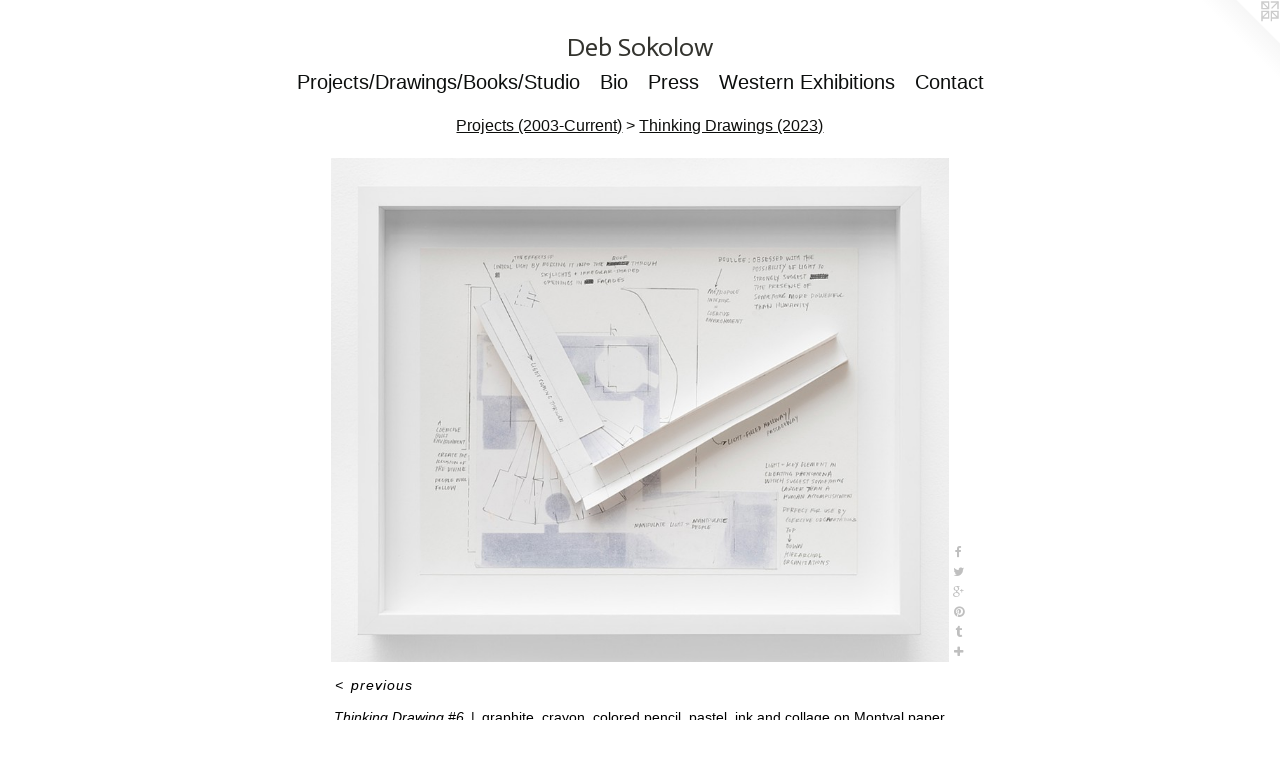

--- FILE ---
content_type: text/html;charset=utf-8
request_url: https://debsokolow.com/artwork/5205410-Thinking%20Drawing%20%236.html
body_size: 6891
content:
<!doctype html><html class="no-js a-image mobile-title-align--center has-mobile-menu-icon--left l-simple p-artwork has-page-nav mobile-menu-align--center has-wall-text "><head><meta charset="utf-8" /><meta content="IE=edge" http-equiv="X-UA-Compatible" /><meta http-equiv="X-OPP-Site-Id" content="4557" /><meta http-equiv="X-OPP-Revision" content="1887" /><meta http-equiv="X-OPP-Locke-Environment" content="production" /><meta http-equiv="X-OPP-Locke-Release" content="v0.0.141" /><title>Deb Sokolow </title><link rel="canonical" href="https://debsokolow.com/artwork/5205410-Thinking%20Drawing%20%236.html" /><meta content="website" property="og:type" /><meta property="og:url" content="https://debsokolow.com/artwork/5205410-Thinking%20Drawing%20%236.html" /><meta property="og:title" content="Thinking Drawing #6" /><meta content="width=device-width, initial-scale=1" name="viewport" /><link type="text/css" rel="stylesheet" href="//cdnjs.cloudflare.com/ajax/libs/normalize/3.0.2/normalize.min.css" /><link type="text/css" rel="stylesheet" media="only all" href="//maxcdn.bootstrapcdn.com/font-awesome/4.3.0/css/font-awesome.min.css" /><link type="text/css" rel="stylesheet" media="not all and (min-device-width: 600px) and (min-device-height: 600px)" href="/release/locke/production/v0.0.141/css/small.css" /><link type="text/css" rel="stylesheet" media="only all and (min-device-width: 600px) and (min-device-height: 600px)" href="/release/locke/production/v0.0.141/css/large-simple.css" /><link type="text/css" rel="stylesheet" media="not all and (min-device-width: 600px) and (min-device-height: 600px)" href="/r17698036400000001887/css/small-site.css" /><link type="text/css" rel="stylesheet" media="only all and (min-device-width: 600px) and (min-device-height: 600px)" href="/r17698036400000001887/css/large-site.css" /><link type="text/css" rel="stylesheet" media="only all and (min-device-width: 600px) and (min-device-height: 600px)" href="//fonts.googleapis.com/css?family=Actor:400" /><link type="text/css" rel="stylesheet" media="not all and (min-device-width: 600px) and (min-device-height: 600px)" href="//fonts.googleapis.com/css?family=Actor:400&amp;text=Deb%20Soklw" /><script>window.OPP = window.OPP || {};
OPP.modernMQ = 'only all';
OPP.smallMQ = 'not all and (min-device-width: 600px) and (min-device-height: 600px)';
OPP.largeMQ = 'only all and (min-device-width: 600px) and (min-device-height: 600px)';
OPP.downURI = '/x/5/5/7/4557/.down';
OPP.gracePeriodURI = '/x/5/5/7/4557/.grace_period';
OPP.imgL = function (img) {
  !window.lazySizes && img.onerror();
};
OPP.imgE = function (img) {
  img.onerror = img.onload = null;
  img.src = img.getAttribute('data-src');
  //img.srcset = img.getAttribute('data-srcset');
};</script><script src="/release/locke/production/v0.0.141/js/modernizr.js"></script><script src="/release/locke/production/v0.0.141/js/masonry.js"></script><script src="/release/locke/production/v0.0.141/js/respimage.js"></script><script src="/release/locke/production/v0.0.141/js/ls.aspectratio.js"></script><script src="/release/locke/production/v0.0.141/js/lazysizes.js"></script><script src="/release/locke/production/v0.0.141/js/large.js"></script><script src="/release/locke/production/v0.0.141/js/hammer.js"></script><script>if (!Modernizr.mq('only all')) { document.write('<link type="text/css" rel="stylesheet" href="/release/locke/production/v0.0.141/css/minimal.css">') }</script><style>.media-max-width {
  display: block;
}

@media (min-height: 2332px) {

  .media-max-width {
    max-width: 2000.0px;
  }

}

@media (max-height: 2332px) {

  .media-max-width {
    max-width: 85.73178199632578vh;
  }

}</style><script>(function(i,s,o,g,r,a,m){i['GoogleAnalyticsObject']=r;i[r]=i[r]||function(){
(i[r].q=i[r].q||[]).push(arguments)},i[r].l=1*new Date();a=s.createElement(o),
m=s.getElementsByTagName(o)[0];a.async=1;a.src=g;m.parentNode.insertBefore(a,m)
})(window,document,'script','//www.google-analytics.com/analytics.js','ga');
ga('create', 'UA-3330925-1', 'auto');
ga('send', 'pageview');</script></head><body><a class=" logo hidden--small" href="http://otherpeoplespixels.com/ref/debsokolow.com" title="Website by OtherPeoplesPixels" target="_blank"></a><header id="header"><a class=" site-title" href="/home.html"><span class=" site-title-text u-break-word">Deb Sokolow </span><div class=" site-title-media"></div></a><a id="mobile-menu-icon" class="mobile-menu-icon hidden--no-js hidden--large"><svg viewBox="0 0 21 17" width="21" height="17" fill="currentColor"><rect x="0" y="0" width="21" height="3" rx="0"></rect><rect x="0" y="7" width="21" height="3" rx="0"></rect><rect x="0" y="14" width="21" height="3" rx="0"></rect></svg></a></header><nav class=" hidden--large"><ul class=" site-nav"><li class="nav-item nav-home "><a class="nav-link " href="/home.html">Home</a></li><li class="nav-item expanded nav-museum "><a class="nav-link " href="/section/30818.html">Projects/Drawings/Books/Studio</a><ul><li class="nav-item expanded nav-museum "><a class="nav-link " href="/section/34078-Projects%20%282003-Current%29.html">Projects (2003-Current)</a><ul><li class="nav-gallery nav-item expanded "><a class="nav-link " href="/section/546698-Uncertain%20Contours%20%282025%29%20.html">Uncertain Contours (2025) </a></li><li class="nav-gallery nav-item expanded "><a class="nav-link " href="/section/546699-Midnight%20Mind%20Magazine%20spread%20%282025%29.html">Midnight Mind Magazine spread (2025)</a></li><li class="nav-gallery nav-item expanded "><a class="nav-link " href="/section/540394-A%20Deb%20Sokolow%20Sampler%3a%2020%20Years%20of%20Speculative%20Drawing%20%282025%29.html">A Deb Sokolow Sampler: 20 Years of Speculative Drawing (2025)</a></li><li class="nav-gallery nav-item expanded "><a class="nav-link " href="/section/540485-Sun%20Valley%20Museum%20of%20Art%20%282023%29.html">Sun Valley Museum of Art (2023)</a></li><li class="nav-gallery nav-item expanded "><a class="nav-link " href="/section/526104-Visualizing%20%282023%29.html">Visualizing (2023)</a></li><li class="nav-gallery nav-item expanded "><a class="selected nav-link " href="/section/526105-Thinking%20Drawings%20%282023%29.html">Thinking Drawings (2023)</a></li><li class="nav-gallery nav-item expanded "><a class="nav-link " href="/section/526110-Chicago%20Architecture%20Biennial%20%282023%29.html">Chicago Architecture Biennial (2023)</a></li><li class="nav-gallery nav-item expanded "><a class="nav-link " href="/section/520476-Visualizing%20the%20Built%20Environment%20%282023%29.html">Visualizing the Built Environment</a></li><li class="nav-gallery nav-item expanded "><a class="nav-link " href="/section/520481-ENVIRONMENTS%20FOR%20CONTROLLING%20PEOPLE%3a%20BEST%20PRACTICES%20%282022%29.html">ENVIRONMENTS FOR CONTROLLING PEOPLE: BEST PRACTICES (2022)</a></li><li class="nav-gallery nav-item expanded "><a class="nav-link " href="/section/507127-A%20Visionary%20%28and%20Somewhat%20Skeptical%29%20Architectural%20Future%20%282021%29.html">A Visionary (and Somewhat Skeptical) Architectural Future (2021)</a></li><li class="nav-gallery nav-item expanded "><a class="nav-link " href="/section/486799-Profiles%20in%20Leadership%20%282019%29.html">Profiles in Leadership (2019)</a></li><li class="nav-gallery nav-item expanded "><a class="nav-link " href="/section/486808-Drawings%20without%20Words%20%282019%29.html">Drawings without Words (2019)</a></li><li class="nav-gallery nav-item expanded "><a class="nav-link " href="/section/471817-Mr%2e%20Vladimir%20Putin%27s%20Photo%20with%20Women%20%282018%29.html">Mr. Vladimir Putin's Photo with Women (2018)</a></li><li class="nav-gallery nav-item expanded "><a class="nav-link " href="/section/469438-An%20Organism%20in%20Richmond%2fThe%20Architect%20Has%20Gone%20Missing%20%282017-2018%29.html">An Organism/ The Architect </a></li><li class="nav-gallery nav-item expanded "><a class="nav-link " href="/section/460384-The%20Presidents%20%28some%20of%20them%29%20%282017%29.html">The Presidents (some of them) (2017)</a></li><li class="nav-gallery nav-item expanded "><a class="nav-link " href="/section/469540-Deb%20Sokolow%27s%20archive%20of%20possibilities%20%282017%29.html">Deb Sokolow's archive of possibilities</a></li><li class="nav-gallery nav-item expanded "><a class="nav-link " href="/section/469479-Joke%20Research%20Archive%3a%20President%20Barack%20H%2e%20Obama%e2%80%99s%20Prepared%20Remarks%20White%20House%20Correspondents%e2%80%99%20Dinners%2c%202009-2016%20%282017%29.html">Joke Research Archive</a></li><li class="nav-gallery nav-item expanded "><a class="nav-link " href="/section/460392-Debate%20Stage%20Water%20Bottles%20%282016%29.html">Debate Stage Water Bottles (2016)</a></li><li class="nav-gallery nav-item expanded "><a class="nav-link " href="/section/440461-Men%20%282016%29%20.html">Men (2016)</a></li><li class="nav-gallery nav-item expanded "><a class="nav-link " href="/section/446573-Frank%20Lloyd%20Wright%20%282015-2016%29.html">Frank Lloyd Wright (2015-2016)</a></li><li class="nav-gallery nav-item expanded "><a class="nav-link " href="/section/446575-A%20Case%20Study%20in%20Schematics%2c%20Surveillance%20and%20Murder%20%282015%29.html">A Case Study in Schematics, Surveillance and Murder (2015)</a></li><li class="nav-gallery nav-item expanded "><a class="nav-link " href="/section/422898-Mr%2e%20F%2e%20%282015%29%20.html">Mr. F. (2015)</a></li><li class="nav-item expanded nav-museum "><a class="nav-link " href="/section/422889-Chapters%20for%20a%20book%20that%20will%20never%20be%20finished%2e%20%28ongoing%29.html">Chapters for a book (ongoing)</a><ul><li class="nav-gallery nav-item "><a class="nav-link " href="/section/422896-Chapter%2014%2e%20Mary%20Pinchot%20Meyer.html">Chapter 14. Mary Pinchot Meyer</a></li><li class="nav-gallery nav-item "><a class="nav-link " href="/section/422895-Chapter%2013%2e%20Oswald%20and%20Your%20Cousin%20Irving.html">Chapter 13. Oswald and Your Cousin Irving</a></li></ul></li><li class="nav-item expanded nav-museum "><a class="nav-link " href="/section/412004-Drawings%20for%20the%20Institute%20of%20Contemporary%20Art%2c%20Philadelphia%20%28fishy%20episodes%20from%20the%20history%20of%20an%20institution%29%20%282014%29.html">Drawings for the Institute of Contemporary Art, Philadelphia (fishy episodes from the history of an institution) (2014)</a><ul><li class="nav-gallery nav-item "><a class="nav-link " href="/artwork/3721302-Drawings%20for%20the%20Institute%20of%20Contemporary%20Art%2c%20Philadelphia%20%28fishy%20episodes%20from%20the%20history%20of%20an%20institution%29%20install%20detail.html">install detail</a></li><li class="nav-gallery nav-item "><a class="nav-link " href="/section/422942-The%20Curse%20on%20the%20Building.html">The Curse on the Building</a></li><li class="nav-gallery nav-item "><a class="nav-link " href="/section/422941-The%20Cheesesteak%20Storage%20Years.html">The Cheesesteak Storage Years</a></li><li class="nav-gallery nav-item "><a class="nav-link " href="/section/422940-The%20Problem%20Solver.html">The Problem Solver</a></li><li class="nav-gallery nav-item "><a class="nav-link " href="/section/422943-The%20Continual%20Conflict%20Over%20Flooring.html">The Continual Conflict Over Flooring</a></li></ul></li><li class="nav-gallery nav-item expanded "><a class="nav-link " href="/section/412001-You%20tell%20people%20you%27re%20working%20really%20hard%20on%20things%20these%20days%2c%20part%202%20%282013-2015%29.html">You tell people you're working really hard on things these days, part 2 (2013-2015)</a></li><li class="nav-gallery nav-item expanded "><a class="nav-link " href="/section/422901-Several%20Mysteries%2c%20a%20project%20for%20the%204th%20Athens%20Biennale%2c%20Greece%20%282013%29.html">Several Mysteries (2013)</a></li><li class="nav-gallery nav-item expanded "><a class="nav-link " href="/section/363109-Some%20concerns%20about%20the%20candidate%20%282013%29.html">Some concerns about the candidate (2013)</a></li><li class="nav-gallery nav-item expanded "><a class="nav-link " href="/section/360781-Norway%2e%2e%2e%20%282013%29.html">Norway... (2013)</a></li><li class="nav-gallery nav-item expanded "><a class="nav-link " href="/section/319042-de%20Kooning%e2%80%99s%20Bell%20System%20%282011-2012%29.html">de Kooning’s Bell System (2011-2012)</a></li><li class="nav-gallery nav-item expanded "><a class="nav-link " href="/section/319011-Notes%20on%20Denver%20International%20Airport%20and%20The%20New%20World%20Order%20%282010-2011%29.html">Notes on Denver International Airport and The New World Order (2010-2011)</a></li><li class="nav-gallery nav-item expanded "><a class="nav-link " href="/section/183402-You%20tell%20people%20you%27re%20working%20really%20hard%20on%20things%20these%20days%20%282010%29.html">You tell people you're working really hard on things these days (2010)</a></li><li class="nav-gallery nav-item expanded "><a class="nav-link " href="/section/148137-Dear%20Trusted%20Associate%20%282009%29.html">Dear Trusted Associate (2009)</a></li><li class="nav-gallery nav-item expanded "><a class="nav-link " href="/section/148141-The%20Ways%20in%20Which%20Things%20Operate%20%282009%29.html">The Ways in Which Things Operate (2009)</a></li><li class="nav-gallery nav-item expanded "><a class="nav-link " href="/section/84695-Whatever%20happened%20to%20the%20Pentagon%20%28restaurant%29%3f%20%282007%29.html">Whatever happened to the Pentagon (restaurant)? (2007)</a></li><li class="nav-gallery nav-item expanded "><a class="nav-link " href="/section/36550-You%20are%20one%20step%20closer%20to%20learning%20the%20truth%20%282008%29.html">You are one step closer to learning the truth (2008)</a></li><li class="nav-gallery nav-item expanded "><a class="nav-link " href="/section/34225-The%20trouble%20with%20people%20you%20don%27t%20know%20%282008%29.html">The trouble with people you don't know (2008)</a></li><li class="nav-gallery nav-item expanded "><a class="nav-link " href="/section/30945-Secrets%20and%20Lies%20and%20More%20Lies%20%282006-2007%29.html">Secrets and Lies and More Lies (2006-2007)</a></li><li class="nav-gallery nav-item expanded "><a class="nav-link " href="/section/30958-Understanding%20Scarface%20%282006%29.html">Understanding Scarface (2006)</a></li><li class="nav-gallery nav-item expanded "><a class="nav-link " href="/section/30827-Someone%20tell%20Mayor%20Daley%20the%20pirates%20are%20coming%20%282005%29.html">Someone tell Mayor Daley the pirates are coming (2005)</a></li><li class="nav-gallery nav-item expanded "><a class="nav-link " href="/section/30952-If%20you%20have%20any%20questions%20for%20us%2c%20don%27t%20be%20afraid%20to%20ask%20%282005%29.html">If you have any questions for us, don't be afraid to ask (2005)</a></li><li class="nav-gallery nav-item expanded "><a class="nav-link " href="/section/30977-Don%27t%20worry%2c%20everything%20will%20be%20fine%20%282004%29.html">Don't worry, everything will be fine (2004)</a></li><li class="nav-gallery nav-item expanded "><a class="nav-link " href="/section/30959-Rocky%20and%20Adrian%20%28and%20me%29%20%282003%29.html">Rocky and Adrian (and me) (2003)</a></li></ul></li><li class="nav-gallery nav-item expanded "><a class="nav-link " href="/section/422904-Small%20Drawings.html">Small Drawings</a></li><li class="nav-item expanded nav-museum "><a class="nav-link " href="/section/34081-Books.html">Books</a><ul><li class="nav-gallery nav-item "><a class="nav-link " href="/section/473063-Male%20Leaders%20of%20the%20World%20and%20Their%20Soft%2c%20Sensuous%20Post-Dinner%20Loungewear%20Fabrics.html">Male Leaders of the World</a></li><li class="nav-gallery nav-item "><a class="nav-link " href="/section/472884-New%20Developments%20in%20the%20Manipulation%20of%20Office%20Environments%20for%20Concealed%20Agendas.html">New Developments</a></li><li class="nav-gallery nav-item "><a class="nav-link " href="/section/469444-Willem%20de%20Kooning%2e%28Geniuses%20are%20nothing%20if%20not%20complicated%20in%20their%20methods%29.html">Willem de Kooning.</a></li><li class="nav-gallery nav-item "><a class="nav-link " href="/section/469468-Inside%20the%20Famous%20Architect%e2%80%99s%20Compound.html">Inside the Famous Architect’s Compound</a></li><li class="nav-gallery nav-item "><a class="nav-link " href="/section/469521-Frank%20Lloyd%20Wright%20vs%2e%20Secretaries.html">Frank Lloyd Wright vs. Secretaries</a></li><li class="nav-gallery nav-item "><a class="nav-link " href="/section/469522-The%20Truth%20About%20David%20Copperfield%20.html">The Truth About David Copperfield </a></li><li class="nav-gallery nav-item "><a class="nav-link " href="/section/469525-A%20Walk%20in%20Nature%20or%20the%20Faces%20of%20Former%20Bosses.html">A Walk in Nature</a></li><li class="nav-gallery nav-item "><a class="nav-link " href="/section/469519-A%20Short%20History%20of%20Unconventional%20Ingredients%20Found%20in%20the%20Philly%20Cheesesteak%20Sandwich.html">A Short History of Unconventional </a></li><li class="nav-gallery nav-item "><a class="nav-link " href="/section/319073-Briefcase%20Exchange%2c%20Men%e2%80%99s%20Bathroom%2c%20McDonalds%2c%20Washington%2c%20D%2eC%2e%2c%201986.html">Briefcase Exchange, Men’s Bathroom, McDonalds, Washington, D.C., 1986</a></li><li class="nav-gallery nav-item "><a class="nav-link " href="/section/319070-Managerial%20Hierarchies%20.html">Managerial Hierarchies </a></li><li class="nav-gallery nav-item "><a class="nav-link " href="/section/469472-A%20Comparative%20Analysis%20of%20Sex%20Scenes%20from%20Three%20Mainstream%20Movies%20%28with%20suggestions%20on%20how%20they%20could%20be%20better%29.html">A Comparative Analysis of Sex Scenes</a></li></ul></li><li class="nav-gallery nav-item expanded "><a class="nav-link " href="/section/469483-Studio%20Views.html">Studio</a></li></ul></li><li class="nav-news nav-item "><a class="nav-link " href="/news.html">Bio</a></li><li class="nav-links nav-item "><a class="nav-link " href="/links.html">Press</a></li><li class="nav-outside1 nav-item "><a target="_blank" class="nav-link " href="http://westernexhibitions.com/artist/deb-sokolow/">Western Exhibitions</a></li><li class="nav-item nav-contact "><a class="nav-link " href="/contact.html">Contact</a></li></ul></nav><div class=" content"><nav class=" hidden--small" id="nav"><header><a class=" site-title" href="/home.html"><span class=" site-title-text u-break-word">Deb Sokolow </span><div class=" site-title-media"></div></a></header><ul class=" site-nav"><li class="nav-item nav-home "><a class="nav-link " href="/home.html">Home</a></li><li class="nav-item expanded nav-museum "><a class="nav-link " href="/section/30818.html">Projects/Drawings/Books/Studio</a><ul><li class="nav-item expanded nav-museum "><a class="nav-link " href="/section/34078-Projects%20%282003-Current%29.html">Projects (2003-Current)</a><ul><li class="nav-gallery nav-item expanded "><a class="nav-link " href="/section/546698-Uncertain%20Contours%20%282025%29%20.html">Uncertain Contours (2025) </a></li><li class="nav-gallery nav-item expanded "><a class="nav-link " href="/section/546699-Midnight%20Mind%20Magazine%20spread%20%282025%29.html">Midnight Mind Magazine spread (2025)</a></li><li class="nav-gallery nav-item expanded "><a class="nav-link " href="/section/540394-A%20Deb%20Sokolow%20Sampler%3a%2020%20Years%20of%20Speculative%20Drawing%20%282025%29.html">A Deb Sokolow Sampler: 20 Years of Speculative Drawing (2025)</a></li><li class="nav-gallery nav-item expanded "><a class="nav-link " href="/section/540485-Sun%20Valley%20Museum%20of%20Art%20%282023%29.html">Sun Valley Museum of Art (2023)</a></li><li class="nav-gallery nav-item expanded "><a class="nav-link " href="/section/526104-Visualizing%20%282023%29.html">Visualizing (2023)</a></li><li class="nav-gallery nav-item expanded "><a class="selected nav-link " href="/section/526105-Thinking%20Drawings%20%282023%29.html">Thinking Drawings (2023)</a></li><li class="nav-gallery nav-item expanded "><a class="nav-link " href="/section/526110-Chicago%20Architecture%20Biennial%20%282023%29.html">Chicago Architecture Biennial (2023)</a></li><li class="nav-gallery nav-item expanded "><a class="nav-link " href="/section/520476-Visualizing%20the%20Built%20Environment%20%282023%29.html">Visualizing the Built Environment</a></li><li class="nav-gallery nav-item expanded "><a class="nav-link " href="/section/520481-ENVIRONMENTS%20FOR%20CONTROLLING%20PEOPLE%3a%20BEST%20PRACTICES%20%282022%29.html">ENVIRONMENTS FOR CONTROLLING PEOPLE: BEST PRACTICES (2022)</a></li><li class="nav-gallery nav-item expanded "><a class="nav-link " href="/section/507127-A%20Visionary%20%28and%20Somewhat%20Skeptical%29%20Architectural%20Future%20%282021%29.html">A Visionary (and Somewhat Skeptical) Architectural Future (2021)</a></li><li class="nav-gallery nav-item expanded "><a class="nav-link " href="/section/486799-Profiles%20in%20Leadership%20%282019%29.html">Profiles in Leadership (2019)</a></li><li class="nav-gallery nav-item expanded "><a class="nav-link " href="/section/486808-Drawings%20without%20Words%20%282019%29.html">Drawings without Words (2019)</a></li><li class="nav-gallery nav-item expanded "><a class="nav-link " href="/section/471817-Mr%2e%20Vladimir%20Putin%27s%20Photo%20with%20Women%20%282018%29.html">Mr. Vladimir Putin's Photo with Women (2018)</a></li><li class="nav-gallery nav-item expanded "><a class="nav-link " href="/section/469438-An%20Organism%20in%20Richmond%2fThe%20Architect%20Has%20Gone%20Missing%20%282017-2018%29.html">An Organism/ The Architect </a></li><li class="nav-gallery nav-item expanded "><a class="nav-link " href="/section/460384-The%20Presidents%20%28some%20of%20them%29%20%282017%29.html">The Presidents (some of them) (2017)</a></li><li class="nav-gallery nav-item expanded "><a class="nav-link " href="/section/469540-Deb%20Sokolow%27s%20archive%20of%20possibilities%20%282017%29.html">Deb Sokolow's archive of possibilities</a></li><li class="nav-gallery nav-item expanded "><a class="nav-link " href="/section/469479-Joke%20Research%20Archive%3a%20President%20Barack%20H%2e%20Obama%e2%80%99s%20Prepared%20Remarks%20White%20House%20Correspondents%e2%80%99%20Dinners%2c%202009-2016%20%282017%29.html">Joke Research Archive</a></li><li class="nav-gallery nav-item expanded "><a class="nav-link " href="/section/460392-Debate%20Stage%20Water%20Bottles%20%282016%29.html">Debate Stage Water Bottles (2016)</a></li><li class="nav-gallery nav-item expanded "><a class="nav-link " href="/section/440461-Men%20%282016%29%20.html">Men (2016)</a></li><li class="nav-gallery nav-item expanded "><a class="nav-link " href="/section/446573-Frank%20Lloyd%20Wright%20%282015-2016%29.html">Frank Lloyd Wright (2015-2016)</a></li><li class="nav-gallery nav-item expanded "><a class="nav-link " href="/section/446575-A%20Case%20Study%20in%20Schematics%2c%20Surveillance%20and%20Murder%20%282015%29.html">A Case Study in Schematics, Surveillance and Murder (2015)</a></li><li class="nav-gallery nav-item expanded "><a class="nav-link " href="/section/422898-Mr%2e%20F%2e%20%282015%29%20.html">Mr. F. (2015)</a></li><li class="nav-item expanded nav-museum "><a class="nav-link " href="/section/422889-Chapters%20for%20a%20book%20that%20will%20never%20be%20finished%2e%20%28ongoing%29.html">Chapters for a book (ongoing)</a><ul><li class="nav-gallery nav-item "><a class="nav-link " href="/section/422896-Chapter%2014%2e%20Mary%20Pinchot%20Meyer.html">Chapter 14. Mary Pinchot Meyer</a></li><li class="nav-gallery nav-item "><a class="nav-link " href="/section/422895-Chapter%2013%2e%20Oswald%20and%20Your%20Cousin%20Irving.html">Chapter 13. Oswald and Your Cousin Irving</a></li></ul></li><li class="nav-item expanded nav-museum "><a class="nav-link " href="/section/412004-Drawings%20for%20the%20Institute%20of%20Contemporary%20Art%2c%20Philadelphia%20%28fishy%20episodes%20from%20the%20history%20of%20an%20institution%29%20%282014%29.html">Drawings for the Institute of Contemporary Art, Philadelphia (fishy episodes from the history of an institution) (2014)</a><ul><li class="nav-gallery nav-item "><a class="nav-link " href="/artwork/3721302-Drawings%20for%20the%20Institute%20of%20Contemporary%20Art%2c%20Philadelphia%20%28fishy%20episodes%20from%20the%20history%20of%20an%20institution%29%20install%20detail.html">install detail</a></li><li class="nav-gallery nav-item "><a class="nav-link " href="/section/422942-The%20Curse%20on%20the%20Building.html">The Curse on the Building</a></li><li class="nav-gallery nav-item "><a class="nav-link " href="/section/422941-The%20Cheesesteak%20Storage%20Years.html">The Cheesesteak Storage Years</a></li><li class="nav-gallery nav-item "><a class="nav-link " href="/section/422940-The%20Problem%20Solver.html">The Problem Solver</a></li><li class="nav-gallery nav-item "><a class="nav-link " href="/section/422943-The%20Continual%20Conflict%20Over%20Flooring.html">The Continual Conflict Over Flooring</a></li></ul></li><li class="nav-gallery nav-item expanded "><a class="nav-link " href="/section/412001-You%20tell%20people%20you%27re%20working%20really%20hard%20on%20things%20these%20days%2c%20part%202%20%282013-2015%29.html">You tell people you're working really hard on things these days, part 2 (2013-2015)</a></li><li class="nav-gallery nav-item expanded "><a class="nav-link " href="/section/422901-Several%20Mysteries%2c%20a%20project%20for%20the%204th%20Athens%20Biennale%2c%20Greece%20%282013%29.html">Several Mysteries (2013)</a></li><li class="nav-gallery nav-item expanded "><a class="nav-link " href="/section/363109-Some%20concerns%20about%20the%20candidate%20%282013%29.html">Some concerns about the candidate (2013)</a></li><li class="nav-gallery nav-item expanded "><a class="nav-link " href="/section/360781-Norway%2e%2e%2e%20%282013%29.html">Norway... (2013)</a></li><li class="nav-gallery nav-item expanded "><a class="nav-link " href="/section/319042-de%20Kooning%e2%80%99s%20Bell%20System%20%282011-2012%29.html">de Kooning’s Bell System (2011-2012)</a></li><li class="nav-gallery nav-item expanded "><a class="nav-link " href="/section/319011-Notes%20on%20Denver%20International%20Airport%20and%20The%20New%20World%20Order%20%282010-2011%29.html">Notes on Denver International Airport and The New World Order (2010-2011)</a></li><li class="nav-gallery nav-item expanded "><a class="nav-link " href="/section/183402-You%20tell%20people%20you%27re%20working%20really%20hard%20on%20things%20these%20days%20%282010%29.html">You tell people you're working really hard on things these days (2010)</a></li><li class="nav-gallery nav-item expanded "><a class="nav-link " href="/section/148137-Dear%20Trusted%20Associate%20%282009%29.html">Dear Trusted Associate (2009)</a></li><li class="nav-gallery nav-item expanded "><a class="nav-link " href="/section/148141-The%20Ways%20in%20Which%20Things%20Operate%20%282009%29.html">The Ways in Which Things Operate (2009)</a></li><li class="nav-gallery nav-item expanded "><a class="nav-link " href="/section/84695-Whatever%20happened%20to%20the%20Pentagon%20%28restaurant%29%3f%20%282007%29.html">Whatever happened to the Pentagon (restaurant)? (2007)</a></li><li class="nav-gallery nav-item expanded "><a class="nav-link " href="/section/36550-You%20are%20one%20step%20closer%20to%20learning%20the%20truth%20%282008%29.html">You are one step closer to learning the truth (2008)</a></li><li class="nav-gallery nav-item expanded "><a class="nav-link " href="/section/34225-The%20trouble%20with%20people%20you%20don%27t%20know%20%282008%29.html">The trouble with people you don't know (2008)</a></li><li class="nav-gallery nav-item expanded "><a class="nav-link " href="/section/30945-Secrets%20and%20Lies%20and%20More%20Lies%20%282006-2007%29.html">Secrets and Lies and More Lies (2006-2007)</a></li><li class="nav-gallery nav-item expanded "><a class="nav-link " href="/section/30958-Understanding%20Scarface%20%282006%29.html">Understanding Scarface (2006)</a></li><li class="nav-gallery nav-item expanded "><a class="nav-link " href="/section/30827-Someone%20tell%20Mayor%20Daley%20the%20pirates%20are%20coming%20%282005%29.html">Someone tell Mayor Daley the pirates are coming (2005)</a></li><li class="nav-gallery nav-item expanded "><a class="nav-link " href="/section/30952-If%20you%20have%20any%20questions%20for%20us%2c%20don%27t%20be%20afraid%20to%20ask%20%282005%29.html">If you have any questions for us, don't be afraid to ask (2005)</a></li><li class="nav-gallery nav-item expanded "><a class="nav-link " href="/section/30977-Don%27t%20worry%2c%20everything%20will%20be%20fine%20%282004%29.html">Don't worry, everything will be fine (2004)</a></li><li class="nav-gallery nav-item expanded "><a class="nav-link " href="/section/30959-Rocky%20and%20Adrian%20%28and%20me%29%20%282003%29.html">Rocky and Adrian (and me) (2003)</a></li></ul></li><li class="nav-gallery nav-item expanded "><a class="nav-link " href="/section/422904-Small%20Drawings.html">Small Drawings</a></li><li class="nav-item expanded nav-museum "><a class="nav-link " href="/section/34081-Books.html">Books</a><ul><li class="nav-gallery nav-item "><a class="nav-link " href="/section/473063-Male%20Leaders%20of%20the%20World%20and%20Their%20Soft%2c%20Sensuous%20Post-Dinner%20Loungewear%20Fabrics.html">Male Leaders of the World</a></li><li class="nav-gallery nav-item "><a class="nav-link " href="/section/472884-New%20Developments%20in%20the%20Manipulation%20of%20Office%20Environments%20for%20Concealed%20Agendas.html">New Developments</a></li><li class="nav-gallery nav-item "><a class="nav-link " href="/section/469444-Willem%20de%20Kooning%2e%28Geniuses%20are%20nothing%20if%20not%20complicated%20in%20their%20methods%29.html">Willem de Kooning.</a></li><li class="nav-gallery nav-item "><a class="nav-link " href="/section/469468-Inside%20the%20Famous%20Architect%e2%80%99s%20Compound.html">Inside the Famous Architect’s Compound</a></li><li class="nav-gallery nav-item "><a class="nav-link " href="/section/469521-Frank%20Lloyd%20Wright%20vs%2e%20Secretaries.html">Frank Lloyd Wright vs. Secretaries</a></li><li class="nav-gallery nav-item "><a class="nav-link " href="/section/469522-The%20Truth%20About%20David%20Copperfield%20.html">The Truth About David Copperfield </a></li><li class="nav-gallery nav-item "><a class="nav-link " href="/section/469525-A%20Walk%20in%20Nature%20or%20the%20Faces%20of%20Former%20Bosses.html">A Walk in Nature</a></li><li class="nav-gallery nav-item "><a class="nav-link " href="/section/469519-A%20Short%20History%20of%20Unconventional%20Ingredients%20Found%20in%20the%20Philly%20Cheesesteak%20Sandwich.html">A Short History of Unconventional </a></li><li class="nav-gallery nav-item "><a class="nav-link " href="/section/319073-Briefcase%20Exchange%2c%20Men%e2%80%99s%20Bathroom%2c%20McDonalds%2c%20Washington%2c%20D%2eC%2e%2c%201986.html">Briefcase Exchange, Men’s Bathroom, McDonalds, Washington, D.C., 1986</a></li><li class="nav-gallery nav-item "><a class="nav-link " href="/section/319070-Managerial%20Hierarchies%20.html">Managerial Hierarchies </a></li><li class="nav-gallery nav-item "><a class="nav-link " href="/section/469472-A%20Comparative%20Analysis%20of%20Sex%20Scenes%20from%20Three%20Mainstream%20Movies%20%28with%20suggestions%20on%20how%20they%20could%20be%20better%29.html">A Comparative Analysis of Sex Scenes</a></li></ul></li><li class="nav-gallery nav-item expanded "><a class="nav-link " href="/section/469483-Studio%20Views.html">Studio</a></li></ul></li><li class="nav-news nav-item "><a class="nav-link " href="/news.html">Bio</a></li><li class="nav-links nav-item "><a class="nav-link " href="/links.html">Press</a></li><li class="nav-outside1 nav-item "><a target="_blank" class="nav-link " href="http://westernexhibitions.com/artist/deb-sokolow/">Western Exhibitions</a></li><li class="nav-item nav-contact "><a class="nav-link " href="/contact.html">Contact</a></li></ul><footer><div class=" copyright">© DEB SOKOLOW</div><div class=" credit"><a href="http://otherpeoplespixels.com/ref/debsokolow.com" target="_blank">Website by OtherPeoplesPixels</a></div></footer></nav><main id="main"><div class=" page clearfix media-max-width"><h1 class="parent-title title"><a class=" title-segment hidden--small" href="/section/34078-Projects%20%282003-Current%29.html">Projects (2003-Current)</a><span class=" title-sep hidden--small"> &gt; </span><a class=" title-segment" href="/section/526105-Thinking%20Drawings%20%282023%29.html">Thinking Drawings (2023)</a></h1><div class=" media-and-info"><div class=" page-media-wrapper media"><a class=" page-media" title="Thinking Drawing #6" href="/section/526105-Thinking%20Drawings%20%282023%29.html" id="media"><img data-aspectratio="2000/1633" class="u-img " alt="Thinking Drawing #6" src="//img-cache.oppcdn.com/fixed/4557/assets/EPAW4g9ipkZUEh3k.jpg" srcset="//img-cache.oppcdn.com/img/v1.0/s:4557/t:QkxBTksrVEVYVCtIRVJF/p:12/g:tl/o:2.5/a:50/q:90/2000x1633-EPAW4g9ipkZUEh3k.jpg/2000x1633/37b66612e8f775fe6de676f776c5be0e.jpg 2000w,
//img-cache.oppcdn.com/img/v1.0/s:4557/t:QkxBTksrVEVYVCtIRVJF/p:12/g:tl/o:2.5/a:50/q:90/2520x1220-EPAW4g9ipkZUEh3k.jpg/1494x1220/28078914ee26f3b73bbef9d7ad00ca3b.jpg 1494w,
//img-cache.oppcdn.com/img/v1.0/s:4557/t:QkxBTksrVEVYVCtIRVJF/p:12/g:tl/o:2.5/a:50/q:90/1640x830-EPAW4g9ipkZUEh3k.jpg/1016x830/b80775b8082a5f56b3fdfacc5e75630f.jpg 1016w,
//img-cache.oppcdn.com/img/v1.0/s:4557/t:QkxBTksrVEVYVCtIRVJF/p:12/g:tl/o:2.5/a:50/q:90/984x4096-EPAW4g9ipkZUEh3k.jpg/984x803/42f8aa305852e66a8cd1eed626e61cfc.jpg 984w,
//img-cache.oppcdn.com/img/v1.0/s:4557/t:QkxBTksrVEVYVCtIRVJF/p:12/g:tl/o:2.5/a:50/q:90/1400x720-EPAW4g9ipkZUEh3k.jpg/881x720/da6729667ec493c0731b173752cb3338.jpg 881w,
//img-cache.oppcdn.com/img/v1.0/s:4557/t:QkxBTksrVEVYVCtIRVJF/p:12/g:tl/o:2.5/a:50/q:90/984x588-EPAW4g9ipkZUEh3k.jpg/720x588/7d7d71e91122de81f4a38a79f616b813.jpg 720w,
//img-cache.oppcdn.com/img/v1.0/s:4557/t:QkxBTksrVEVYVCtIRVJF/p:12/g:tl/o:2.5/a:50/q:90/640x4096-EPAW4g9ipkZUEh3k.jpg/640x522/18376f542deb3d6b62c6a5944c755c00.jpg 640w,
//img-cache.oppcdn.com/fixed/4557/assets/EPAW4g9ipkZUEh3k.jpg 587w" sizes="(max-device-width: 599px) 100vw,
(max-device-height: 599px) 100vw,
(max-width: 587px) 587px,
(max-height: 480px) 587px,
(max-width: 640px) 640px,
(max-height: 522px) 640px,
(max-width: 720px) 720px,
(max-height: 588px) 720px,
(max-width: 881px) 881px,
(max-height: 720px) 881px,
(max-width: 984px) 984px,
(max-height: 803px) 984px,
(max-width: 1016px) 1016px,
(max-height: 830px) 1016px,
(max-width: 1494px) 1494px,
(max-height: 1220px) 1494px,
2000px" /></a><a class=" zoom-corner" style="display: none" id="zoom-corner"><span class=" zoom-icon fa fa-search-plus"></span></a><div class="share-buttons a2a_kit social-icons hidden--small" data-a2a-title="Thinking Drawing #6" data-a2a-url="https://debsokolow.com/artwork/5205410-Thinking%20Drawing%20%236.html"><a class="u-img-link a2a_button_facebook share-button "><span class="facebook social-icon fa-facebook fa "></span></a><a class="u-img-link share-button a2a_button_twitter "><span class="twitter fa-twitter social-icon fa "></span></a><a class="a2a_button_google_plus u-img-link share-button "><span class="googleplus fa-google-plus social-icon fa "></span></a><a class="u-img-link a2a_button_pinterest share-button "><span class="fa-pinterest social-icon pinterest fa "></span></a><a class="u-img-link a2a_button_tumblr share-button "><span class="fa-tumblr social-icon tumblr fa "></span></a><a target="_blank" class="u-img-link share-button a2a_dd " href="https://www.addtoany.com/share_save"><span class="social-icon share fa-plus fa "></span></a></div></div><div class=" info border-color"><div class=" wall-text border-color"><div class=" wt-item wt-title">Thinking Drawing #6</div><div class=" wt-item wt-media">graphite, crayon, colored pencil, pastel, ink and collage on Montval paper </div><div class=" wt-item wt-dimensions">12(h) x 16(w) x 1(d) inches</div><div class=" wt-item wt-date">2023</div></div><div class=" page-nav hidden--small border-color clearfix"><a class=" prev" id="artwork-prev" href="/artwork/5205412-Thinking%20Drawing%20%235.html">&lt; <span class=" m-hover-show">previous</span></a></div></div></div><div class="share-buttons a2a_kit social-icons hidden--large" data-a2a-title="Thinking Drawing #6" data-a2a-url="https://debsokolow.com/artwork/5205410-Thinking%20Drawing%20%236.html"><a class="u-img-link a2a_button_facebook share-button "><span class="facebook social-icon fa-facebook fa "></span></a><a class="u-img-link share-button a2a_button_twitter "><span class="twitter fa-twitter social-icon fa "></span></a><a class="a2a_button_google_plus u-img-link share-button "><span class="googleplus fa-google-plus social-icon fa "></span></a><a class="u-img-link a2a_button_pinterest share-button "><span class="fa-pinterest social-icon pinterest fa "></span></a><a class="u-img-link a2a_button_tumblr share-button "><span class="fa-tumblr social-icon tumblr fa "></span></a><a target="_blank" class="u-img-link share-button a2a_dd " href="https://www.addtoany.com/share_save"><span class="social-icon share fa-plus fa "></span></a></div></div></main></div><footer><div class=" copyright">© DEB SOKOLOW</div><div class=" credit"><a href="http://otherpeoplespixels.com/ref/debsokolow.com" target="_blank">Website by OtherPeoplesPixels</a></div></footer><div class=" modal zoom-modal" style="display: none" id="zoom-modal"><style>@media (min-aspect-ratio: 2000/1633) {

  .zoom-media {
    width: auto;
    max-height: 1633px;
    height: 100%;
  }

}

@media (max-aspect-ratio: 2000/1633) {

  .zoom-media {
    height: auto;
    max-width: 2000px;
    width: 100%;
  }

}
@supports (object-fit: contain) {
  img.zoom-media {
    object-fit: contain;
    width: 100%;
    height: 100%;
    max-width: 2000px;
    max-height: 1633px;
  }
}</style><div class=" zoom-media-wrapper"><img onerror="OPP.imgE(this);" onload="OPP.imgL(this);" data-src="//img-cache.oppcdn.com/fixed/4557/assets/EPAW4g9ipkZUEh3k.jpg" data-srcset="//img-cache.oppcdn.com/img/v1.0/s:4557/t:QkxBTksrVEVYVCtIRVJF/p:12/g:tl/o:2.5/a:50/q:90/2000x1633-EPAW4g9ipkZUEh3k.jpg/2000x1633/37b66612e8f775fe6de676f776c5be0e.jpg 2000w,
//img-cache.oppcdn.com/img/v1.0/s:4557/t:QkxBTksrVEVYVCtIRVJF/p:12/g:tl/o:2.5/a:50/q:90/2520x1220-EPAW4g9ipkZUEh3k.jpg/1494x1220/28078914ee26f3b73bbef9d7ad00ca3b.jpg 1494w,
//img-cache.oppcdn.com/img/v1.0/s:4557/t:QkxBTksrVEVYVCtIRVJF/p:12/g:tl/o:2.5/a:50/q:90/1640x830-EPAW4g9ipkZUEh3k.jpg/1016x830/b80775b8082a5f56b3fdfacc5e75630f.jpg 1016w,
//img-cache.oppcdn.com/img/v1.0/s:4557/t:QkxBTksrVEVYVCtIRVJF/p:12/g:tl/o:2.5/a:50/q:90/984x4096-EPAW4g9ipkZUEh3k.jpg/984x803/42f8aa305852e66a8cd1eed626e61cfc.jpg 984w,
//img-cache.oppcdn.com/img/v1.0/s:4557/t:QkxBTksrVEVYVCtIRVJF/p:12/g:tl/o:2.5/a:50/q:90/1400x720-EPAW4g9ipkZUEh3k.jpg/881x720/da6729667ec493c0731b173752cb3338.jpg 881w,
//img-cache.oppcdn.com/img/v1.0/s:4557/t:QkxBTksrVEVYVCtIRVJF/p:12/g:tl/o:2.5/a:50/q:90/984x588-EPAW4g9ipkZUEh3k.jpg/720x588/7d7d71e91122de81f4a38a79f616b813.jpg 720w,
//img-cache.oppcdn.com/img/v1.0/s:4557/t:QkxBTksrVEVYVCtIRVJF/p:12/g:tl/o:2.5/a:50/q:90/640x4096-EPAW4g9ipkZUEh3k.jpg/640x522/18376f542deb3d6b62c6a5944c755c00.jpg 640w,
//img-cache.oppcdn.com/fixed/4557/assets/EPAW4g9ipkZUEh3k.jpg 587w" data-sizes="(max-device-width: 599px) 100vw,
(max-device-height: 599px) 100vw,
(max-width: 587px) 587px,
(max-height: 480px) 587px,
(max-width: 640px) 640px,
(max-height: 522px) 640px,
(max-width: 720px) 720px,
(max-height: 588px) 720px,
(max-width: 881px) 881px,
(max-height: 720px) 881px,
(max-width: 984px) 984px,
(max-height: 803px) 984px,
(max-width: 1016px) 1016px,
(max-height: 830px) 1016px,
(max-width: 1494px) 1494px,
(max-height: 1220px) 1494px,
2000px" class="zoom-media lazyload hidden--no-js " alt="Thinking Drawing #6" /><noscript><img class="zoom-media " alt="Thinking Drawing #6" src="//img-cache.oppcdn.com/fixed/4557/assets/EPAW4g9ipkZUEh3k.jpg" /></noscript></div></div><div class=" offline"></div><script src="/release/locke/production/v0.0.141/js/small.js"></script><script src="/release/locke/production/v0.0.141/js/artwork.js"></script><script>var a2a_config = a2a_config || {};a2a_config.prioritize = ['facebook','twitter','linkedin','googleplus','pinterest','instagram','tumblr','share'];a2a_config.onclick = 1;(function(){  var a = document.createElement('script');  a.type = 'text/javascript'; a.async = true;  a.src = '//static.addtoany.com/menu/page.js';  document.getElementsByTagName('head')[0].appendChild(a);})();</script><script>window.oppa=window.oppa||function(){(oppa.q=oppa.q||[]).push(arguments)};oppa('config','pathname','production/v0.0.141/4557');oppa('set','g','true');oppa('set','l','simple');oppa('set','p','artwork');oppa('set','a','image');oppa('rect','m','media','');oppa('send');</script><script async="" src="/release/locke/production/v0.0.141/js/analytics.js"></script><script src="https://otherpeoplespixels.com/static/enable-preview.js"></script></body></html>

--- FILE ---
content_type: text/css;charset=utf-8
request_url: https://debsokolow.com/r17698036400000001887/css/large-site.css
body_size: 474
content:
body {
  background-color: #FFFFFF;
  font-weight: normal;
  font-style: normal;
  font-family: "Arial", "Helvetica", sans-serif;
}

body {
  color: #000000;
}

main a {
  color: #054766;
}

main a:hover {
  text-decoration: underline;
  color: #076997;
}

main a:visited {
  color: #076997;
}

.site-title, .mobile-menu-icon {
  color: #33332e;
}

.site-nav, .mobile-menu-link, nav:before, nav:after {
  color: #0c0e0d;
}

.site-nav a {
  color: #0c0e0d;
}

.site-nav a:hover {
  text-decoration: none;
  color: #242926;
}

.site-nav a:visited {
  color: #0c0e0d;
}

.site-nav a.selected {
  color: #242926;
}

.site-nav:hover a.selected {
  color: #0c0e0d;
}

footer {
  color: #d6d6d6;
}

footer a {
  color: #054766;
}

footer a:hover {
  text-decoration: underline;
  color: #076997;
}

footer a:visited {
  color: #076997;
}

.title, .news-item-title, .flex-page-title {
  color: #0d0e0c;
}

.title a {
  color: #0d0e0c;
}

.title a:hover {
  text-decoration: none;
  color: #262924;
}

.title a:visited {
  color: #0d0e0c;
}

.hr, .hr-before:before, .hr-after:after, .hr-before--small:before, .hr-before--large:before, .hr-after--small:after, .hr-after--large:after {
  border-top-color: #666666;
}

.button {
  background: #054766;
  color: #FFFFFF;
}

.social-icon {
  background-color: #000000;
  color: #FFFFFF;
}

.welcome-modal {
  background-color: #FFFFFF;
}

.share-button .social-icon {
  color: #000000;
}

.site-title {
  font-family: "Actor", sans-serif;
  font-style: normal;
  font-weight: 400;
}

.site-nav {
  font-family: "Arial", "Helvetica", sans-serif;
  font-style: normal;
  font-weight: 400;
}

.section-title, .parent-title, .news-item-title, .link-name, .preview-placeholder, .preview-image, .flex-page-title {
  font-family: "Arial", "Helvetica", sans-serif;
  font-style: normal;
  font-weight: 400;
}

body {
  font-size: 14px;
}

.site-title {
  font-size: 26px;
}

.site-nav {
  font-size: 20px;
}

.title, .news-item-title, .link-name, .flex-page-title {
  font-size: 16px;
}

.border-color {
  border-color: hsla(0, 0%, 0%, 0.2);
}

.p-artwork .page-nav a {
  color: #000000;
}

.p-artwork .page-nav a:hover {
  text-decoration: none;
  color: #000000;
}

.p-artwork .page-nav a:visited {
  color: #000000;
}

.wordy {
  text-align: left;
}

--- FILE ---
content_type: text/css; charset=utf-8
request_url: https://fonts.googleapis.com/css?family=Actor:400&text=Deb%20Soklw
body_size: -474
content:
@font-face {
  font-family: 'Actor';
  font-style: normal;
  font-weight: 400;
  src: url(https://fonts.gstatic.com/l/font?kit=wEOzEBbCkc5cO3ehXy4tUegG9A5M69akLZ66&skey=68222b0e89da6199&v=v18) format('woff2');
}
